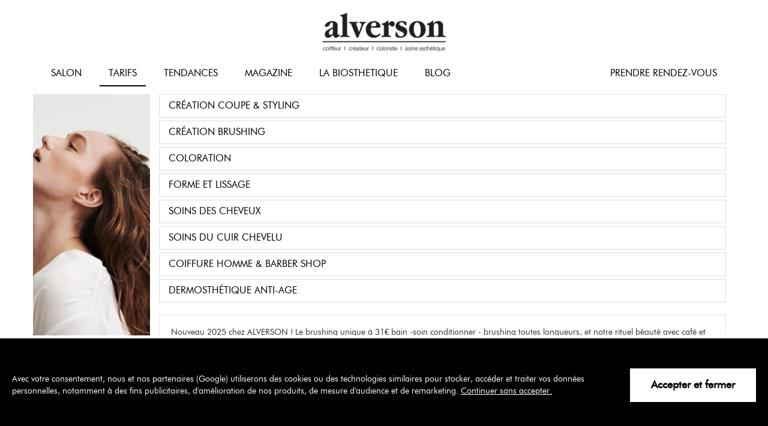

--- FILE ---
content_type: text/html; charset=UTF-8
request_url: https://www.alverson.fr/tarifs
body_size: 3677
content:
<!DOCTYPE html>
<html lang="fr-FR">
	<head>
		<meta charset="utf-8">
		<meta http-equiv="X-UA-Compatible" content="IE=edge">
		<meta name="viewport" content="width=device-width, initial-scale=1">
		<title>Tarifs | Alverson Coiffure | Coiffeur Mulhouse</title>
		<meta name="robots" content="index, follow, max-snippet:-1, max-image-preview:large, max-video-preview:-1">
					<meta name="google-site-verification" content="C92DL_2vhaDRHYjI6bhFMb0jtaf3PU2XCOb3u6QO_78">
				<meta name="description" content="Tarifs du salon Alverson Coiffure | Coiffeur Mulhouse">
		<meta name="keywords" content="coiffeur, mulhouse, coiffure, la biosthétique">
		<meta name="apple-mobile-web-app-capable" content="yes">
		<meta name="apple-mobile-web-app-title" content="Alverson Coiffure">
		<link rel="apple-touch-icon" sizes="180x180" href="https://www.alverson.fr/assets/favicon/apple-touch-icon.png">
		<link rel="icon" type="image/png" sizes="32x32" href="https://www.alverson.fr/assets/favicon/favicon-32x32.png">
		<link rel="icon" type="image/png" sizes="16x16" href="https://www.alverson.fr/assets/favicon/favicon-16x16.png">
		<link rel="manifest" href="https://www.alverson.fr/site.webmanifest">
		<link rel="mask-icon" href="https://www.alverson.fr/assets/favicon/safari-pinned-tab.svg" color="#5bbad5">
		<meta name="msapplication-TileColor" content="#b91d47">
		<meta name="theme-color" content="#ffffff">
					<link rel="stylesheet" href="https://www.alverson.fr/assets/css/w.global.min.css?ver=695f97ef0e804">
					</head>
	<body>
						<div id="header">
						<div class="logo hidden-xs hidden-sm"><h1><img src="https://www.alverson.fr/assets/images/logo/89243b9ccad1d1befcdb870c45f04772.png" alt="Alverson Coiffure | Coiffeur Mulhouse"></h1></div>
			<nav class="navbar navbar-static-top">
				<div class="container">
					<div class="navbar-header">
						<a class="navbar-brand hidden-lg hidden-md" href="https://www.alverson.fr/">
							<img src="https://www.alverson.fr/assets/images/logo/89243b9ccad1d1befcdb870c45f04772.png" alt="Alverson Coiffure | Coiffeur Mulhouse">
						</a>
						<button type="button" class="navbar-toggle collapsed" data-toggle="collapse" data-target="#bs-example-navbar-collapse-1">
							<span class="sr-only">Toggle navigation</span>
							<span class="icon-bar"></span>
							<span class="icon-bar"></span>
							<span class="icon-bar"></span>
						</button>
					</div>
					<div class="collapse navbar-collapse" id="bs-example-navbar-collapse-1">
						<ul class="nav navbar-nav">
															<li ><a href="https://www.alverson.fr/" title="Le salon">Salon</a></li>
																						<li  class="active"><a href="https://www.alverson.fr/tarifs" title="Les tarifs">Tarifs</a></li>
																					<li ><a href="https://www.alverson.fr/tendances" title="Les tendances" rel="nofollow">Tendances</a></li>
							<li class=""><a href="https://www.alverson.fr/assets/magazine.pdf" title="Le magazine" rel="nofollow" target="_blank">Magazine</a></li>
							<li><a href="https://www.labiosthetique.fr" title="La Biosthétique" rel="nofollow" target="_blank">La Biosthetique</a></li>
							<li ><a href="https://www.alverson.fr/blog" title="Le blog">Blog</a></li>
						</ul>
										        	<ul class="nav navbar-nav navbar-right">
								<li><a href="https://www.planity.com/alverson-coiffure-68100-mulhouse" title="Prendre rendez-vous" rel="nofollow" target="_blank">Prendre rendez-vous</a></li>
				            </ul>
				        					</div>
				</div>
			</nav>
		</div>
		<div class="container">
				<div class="row">
		<div class="col-md-2 hidden-sm hidden-xs" id="tarifs-img"></div>
		<div class="col-md-10">
			<div class="panel-group panel-tarif" id="accordion" role="tablist" aria-multiselectable="true">
																														<div class="panel panel-default">
								<div class="panel-heading" role="tab" id="heading6">
									<a data-toggle="collapse" data-parent="#accordion" href="#collapse6" aria-expanded="true" aria-controls="collapse6">
										<h3 class="panel-title">Création Coupe &amp; Styling</h3>
									</a>
								</div>
								<div id="collapse6" class="panel-collapse collapse" role="tabpanel" aria-labelledby="heading6">
									<div class="panel-body">
																																																				<h4>Coiffure Homme &amp; Barber Shop <small>Diagnostic personnalisé, arôma service, shampooing spécifique, coiffage</small></h4>
												<table>
																																		<tr>
												<td>Transformation / Mode <small></small></td>
												<td class="tarif">
																											30&nbsp;€
																									</td>
											</tr>
										
																															<tr>
												<td>Forfait fidélité <small></small></td>
												<td class="tarif">
																											31&nbsp;€
																									</td>
											</tr>
										
																															<tr>
												<td>Coupe tondeuse <small></small></td>
												<td class="tarif">
																											20&nbsp;€
																									</td>
											</tr>
										
																															<tr>
												<td>-25 ans <small></small></td>
												<td class="tarif">
																											29&nbsp;€
																									</td>
											</tr>
										
																															<tr>
												<td>Rasage à l’ancienne <small></small></td>
												<td class="tarif">
																											24&nbsp;€
																									</td>
											</tr>
										
																															<tr>
												<td>Taille de barbe <small></small></td>
												<td class="tarif">
																											19&nbsp;€
																									</td>
											</tr>
										
																															<tr>
												<td>Forfait coupe + taille de barbe <small></small></td>
												<td class="tarif">
																											45.9&nbsp;€
																									</td>
											</tr>
										
																															<tr>
												<td>Forfait coupe + rasage <small></small></td>
												<td class="tarif">
																											50&nbsp;€
																									</td>
											</tr>
										
																															<tr>
												<td>Soin / Lotion <small></small></td>
												<td class="tarif">
																											6&nbsp;€
																									</td>
											</tr>
										
																															<tr>
												<td>Soin du visage <small></small></td>
												<td class="tarif">
																											35&nbsp;€
																									</td>
											</tr>
										
																									</table>
									</div>
								</div>
							</div>
													<div class="panel panel-default">
								<div class="panel-heading" role="tab" id="heading7">
									<a data-toggle="collapse" data-parent="#accordion" href="#collapse7" aria-expanded="true" aria-controls="collapse7">
										<h3 class="panel-title">Création Brushing</h3>
									</a>
								</div>
								<div id="collapse7" class="panel-collapse collapse" role="tabpanel" aria-labelledby="heading7">
									<div class="panel-body">
																																																				<h4>Création Brushing <small>Conseil personnalisé - arôma service - diagnostic beauté du cuir chevelu et des cheveux - shampooing relaxant La Biosthetique , styling.</small></h4>
												<table>
																																		<tr>
												<td>Cheveux courts <small>30€</small></td>
												<td class="tarif">
																											30&nbsp;€
																									</td>
											</tr>
										
																															<tr>
												<td>Cheveux mi-longs <small></small></td>
												<td class="tarif">
																											36&nbsp;€
																									</td>
											</tr>
										
																															<tr>
												<td>Cheveux longs / Styler GHD <small></small></td>
												<td class="tarif">
																											43&nbsp;€
																									</td>
											</tr>
										
																															<tr>
												<td>Forfait fidélité Coiffure cheveux court+ soin <small></small></td>
												<td class="tarif">
																											31&nbsp;€
																									</td>
											</tr>
										
																															<tr>
												<td>Forfait fidélité Coiffure cheveux mi-longs +soin <small></small></td>
												<td class="tarif">
																											34&nbsp;€
																									</td>
											</tr>
										
																															<tr>
												<td>Brushing Créatif 45&#039;&#039; + soin <small></small></td>
												<td class="tarif">
																											45&nbsp;€
																									</td>
											</tr>
										
																									</table>
									</div>
								</div>
							</div>
													<div class="panel panel-default">
								<div class="panel-heading" role="tab" id="heading2">
									<a data-toggle="collapse" data-parent="#accordion" href="#collapse2" aria-expanded="true" aria-controls="collapse2">
										<h3 class="panel-title">Coloration</h3>
									</a>
								</div>
								<div id="collapse2" class="panel-collapse collapse" role="tabpanel" aria-labelledby="heading2">
									<div class="panel-body">
																																																				<h4>Coloration Personnalisée <small>Conseil personnalisé dans le choix des nuances, soin préparateur Color Barrier, Coloration Tint &amp; Tone Advanced, soin de finition, coiffage</small></h4>
												<table>
																																		<tr>
												<td>Coloration (40g) <small></small></td>
												<td class="tarif">
																											41.15&nbsp;€
																									</td>
											</tr>
										
																															<tr>
												<td>Supplément longueur <small>de  4€  à 10€</small></td>
												<td class="tarif">
																											4&nbsp;€
																									</td>
											</tr>
										
																															<tr>
												<td>Mèches <small>de 38€ à 98€</small></td>
												<td class="tarif">
																											38&nbsp;€
																									</td>
											</tr>
										
																															<tr>
												<td>Balayage <small>de 38€ à 98€</small></td>
												<td class="tarif">
																											38&nbsp;€
																									</td>
											</tr>
										
																															<tr>
												<td>Alverson Tie&amp;Dye; / Ombre <small>de 50€ à 120€</small></td>
												<td class="tarif">
																											50&nbsp;€
																									</td>
											</tr>
										
																									</table>
									</div>
								</div>
							</div>
													<div class="panel panel-default">
								<div class="panel-heading" role="tab" id="heading5">
									<a data-toggle="collapse" data-parent="#accordion" href="#collapse5" aria-expanded="true" aria-controls="collapse5">
										<h3 class="panel-title">Forme et Lissage</h3>
									</a>
								</div>
								<div id="collapse5" class="panel-collapse collapse" role="tabpanel" aria-labelledby="heading5">
									<div class="panel-body">
																																																				<h4>Forme et Lissage </h4>
												<table>
																																		<tr>
												<td>Lissage YBERA <small>de 150 à 350</small></td>
												<td class="tarif">
																											300&nbsp;€
																									</td>
											</tr>
										
																															<tr>
												<td>LISSAGE BOTOX PROFOND YBERA <small>90 à 180</small></td>
												<td class="tarif">
																											180&nbsp;€
																									</td>
											</tr>
										
																									</table>
									</div>
								</div>
							</div>
													<div class="panel panel-default">
								<div class="panel-heading" role="tab" id="heading3">
									<a data-toggle="collapse" data-parent="#accordion" href="#collapse3" aria-expanded="true" aria-controls="collapse3">
										<h3 class="panel-title">Soins des Cheveux</h3>
									</a>
								</div>
								<div id="collapse3" class="panel-collapse collapse" role="tabpanel" aria-labelledby="heading3">
									<div class="panel-body">
																																																				<h4>Soins des Cheveux </h4>
												<table>
																																		<tr>
												<td>Soin Express <small>Soin de brillance protecteur</small></td>
												<td class="tarif">
																											9&nbsp;€
																									</td>
											</tr>
										
																															<tr>
												<td>Soin Intense <small>Soin spécifique pour une régénération intense des cheveux,  pour plus de brillance, de volume et de souplesse</small></td>
												<td class="tarif">
																											15&nbsp;€
																									</td>
											</tr>
										
																															<tr>
												<td>Soins profond <small></small></td>
												<td class="tarif">
																											20&nbsp;€
																									</td>
											</tr>
										
																															<tr>
												<td>Soin expert <small></small></td>
												<td class="tarif">
																											25&nbsp;€
																									</td>
											</tr>
										
																															<tr>
												<td>Soin GENOMA YBERA <small>60 à 120</small></td>
												<td class="tarif">
																																										A&nbsp;partir&nbsp;de&nbsp;60&nbsp;€
																																							</td>
											</tr>
										
																																													</table>
																								<h4>Soin de Luxe 2 Phases <small>Soin d’excellence aux actifs naturels, pour des cheveux plus brillants, plus résistants et parfaitement hydratés.</small></h4>
												<table>
																																		<tr>
												<td>Cheveux courts <small></small></td>
												<td class="tarif">
																											25&nbsp;€
																									</td>
											</tr>
										
																															<tr>
												<td>Cheveux mi-longs <small></small></td>
												<td class="tarif">
																											29&nbsp;€
																									</td>
											</tr>
										
																															<tr>
												<td>Cheveux longs <small></small></td>
												<td class="tarif">
																											36&nbsp;€
																									</td>
											</tr>
										
																																													</table>
																								<h4>Soin Spécifique <small>Soin exclusif 3 phases pour une régénération complète et une protection intense des cheveux</small></h4>
												<table>
																																		<tr>
												<td>Cheveux courts (bain d&#039;huile) <small></small></td>
												<td class="tarif">
																											32&nbsp;€
																									</td>
											</tr>
										
																															<tr>
												<td>Cheveux mi-longs (bain d&#039;huile) <small></small></td>
												<td class="tarif">
																											37&nbsp;€
																									</td>
											</tr>
										
																															<tr>
												<td>Cheveux longs (bain d&#039;huile) <small></small></td>
												<td class="tarif">
																											40&nbsp;€
																									</td>
											</tr>
										
																									</table>
									</div>
								</div>
							</div>
													<div class="panel panel-default">
								<div class="panel-heading" role="tab" id="heading8">
									<a data-toggle="collapse" data-parent="#accordion" href="#collapse8" aria-expanded="true" aria-controls="collapse8">
										<h3 class="panel-title">Soins du Cuir Chevelu</h3>
									</a>
								</div>
								<div id="collapse8" class="panel-collapse collapse" role="tabpanel" aria-labelledby="heading8">
									<div class="panel-body">
																																																				<h4>Soins du Cuir Chevelu </h4>
												<table>
																																		<tr>
												<td>Soin Intensif apaisant Anti-pelliculaire <small>Gommage du cuir chevelu, shampooing spécifique, baume apaisant, lotion apaisante anti-pelliculaire avec rituel détente du cuir chevelu</small></td>
												<td class="tarif">
																											21&nbsp;€
																									</td>
											</tr>
										
																															<tr>
												<td>Soin Intensif Anti-Chute <small>Shampooing spécifique, cocktail d’énergie contre la chute des cheveux, Thérapie Anti-Chute Plus Dermosthétique, rituel relaxant</small></td>
												<td class="tarif">
																											19&nbsp;€
																									</td>
											</tr>
										
																															<tr>
												<td>Lotion Spécifique <small>Application d’une lotion adaptée à la nature et au besoin du cuir chevelu, rituel détente du cuir chevelu</small></td>
												<td class="tarif">
																											6&nbsp;€
																									</td>
											</tr>
										
																															<tr>
												<td>Génésicap Plus <small>Huile régénérante et apaisante pour un confort extrême du cuir chevelu très sec, permet une croissance optimale du cheveu</small></td>
												<td class="tarif">
																											15&nbsp;€
																									</td>
											</tr>
										
																									</table>
									</div>
								</div>
							</div>
													<div class="panel panel-default">
								<div class="panel-heading" role="tab" id="heading4">
									<a data-toggle="collapse" data-parent="#accordion" href="#collapse4" aria-expanded="true" aria-controls="collapse4">
										<h3 class="panel-title">Coiffure Homme &amp; Barber Shop</h3>
									</a>
								</div>
								<div id="collapse4" class="panel-collapse collapse" role="tabpanel" aria-labelledby="heading4">
									<div class="panel-body">
																																																				<h4>Création Coupe &amp; Styling <small>Conseil personnalisé - arôma service - diagnostic beauté du cuir chevelu et des cheveux - shampooing relaxant La Biosthetique  - coupe et styling.</small></h4>
												<table>
																																		<tr>
												<td>Cheveux courts - Styliste  -30ans <small></small></td>
												<td class="tarif">
																											54&nbsp;€
																									</td>
											</tr>
										
																															<tr>
												<td>Cheveux courts - Top Styliste <small></small></td>
												<td class="tarif">
																											64.5&nbsp;€
																									</td>
											</tr>
										
																															<tr>
												<td>Cheveux courts - Coach-Manager Alexandre Alverson <small></small></td>
												<td class="tarif">
																											70&nbsp;€
																									</td>
											</tr>
										
																															<tr>
												<td>Cheveux longs - Top Styliste <small></small></td>
												<td class="tarif">
																											67&nbsp;€
																									</td>
											</tr>
										
																															<tr>
												<td>Cheveux longs - Coach Alexandre <small></small></td>
												<td class="tarif">
																											75&nbsp;€
																									</td>
											</tr>
										
																															<tr>
												<td>Generation Z(-25 ans) <small>à partir de</small></td>
												<td class="tarif">
																											59.5&nbsp;€
																									</td>
											</tr>
										
																															<tr>
												<td>0 - 3ans <small></small></td>
												<td class="tarif">
																											21&nbsp;€
																									</td>
											</tr>
										
																															<tr>
												<td>4 - 9 ans <small></small></td>
												<td class="tarif">
																											24&nbsp;€
																									</td>
											</tr>
										
																									</table>
									</div>
								</div>
							</div>
													<div class="panel panel-default">
								<div class="panel-heading" role="tab" id="heading12">
									<a data-toggle="collapse" data-parent="#accordion" href="#collapse12" aria-expanded="true" aria-controls="collapse12">
										<h3 class="panel-title">Dermosthétique anti-age</h3>
									</a>
								</div>
								<div id="collapse12" class="panel-collapse collapse" role="tabpanel" aria-labelledby="heading12">
									<div class="panel-body">
																																																				<h4>Dermosthétique anti-age </h4>
												<table>
																																		<tr>
												<td>Gel Patch Visage <small>Booster de collagène repulpant pour le visage. Stimule la synthèse du collagène naturel, raffermit et lisse les traits du visage (35 mn).</small></td>
												<td class="tarif">
																											39&nbsp;€
																									</td>
											</tr>
										
											</table>
						</div>
					</div>
				</div>
			</div>
							<div class="well">
					Nouveau 2025 chez ALVERSON !
Le brushing unique à 31€ bain -soin conditionner - brushing toutes longueurs, et notre rituel béauté avec café et boissons offertes. 
Sublimez vos cheveux dans une ambiance de détente absolue !
				</div>
					</div>
	</div>
			<div class="modal fade" id="myModal" tabindex="-1" role="dialog">
				<div class="modal-dialog modal-lg" role="document">
					<div class="modal-content">
					</div>
				</div>
			</div>
		</div>
		<div id="footer">
			<div class="container">
				© 2026 LA BIOSTHETIQUE
				 / Site réalisé par <a href="https://www.begoody.fr" title="Création site internet coiffeur" target="_blank">Begoody</a>
				 / <a href="https://www.alverson.fr/mentions-legales" title="Mentions légales" rel="nofollow">Mentions légales</a>
			</div>
		</div>
		 			<script src="https://www.alverson.fr/assets/js/w.global.min.js?ver=695f97ef0e804"></script>
							<script>
				dpCmpInitialize({
					ga_tag: 'G-YJMQT6LVT2',
										cmp_bg_color: '#000000',
					cmp_fg_color: '#ffffff',
					cmp_desc: "Avec votre consentement, nous et nos partenaires (Google) utiliserons des cookies ou des technologies similaires pour stocker, accéder et traiter vos données personnelles, notamment à des fins publicitaires, d'amélioration de nos produits, de mesure d'audience et de remarketing.",
					cmp_grant: "Accepter et fermer",
					cmp_deny: "Continuer sans accepter"
				}, false);
			</script>
				<script>
			if ( ("standalone" in window.navigator && !window.navigator.standalone) || !window.matchMedia('(display-mode: standalone)').matches ) {
				addToHomescreen();
			}
		</script>
							</body>
</html>